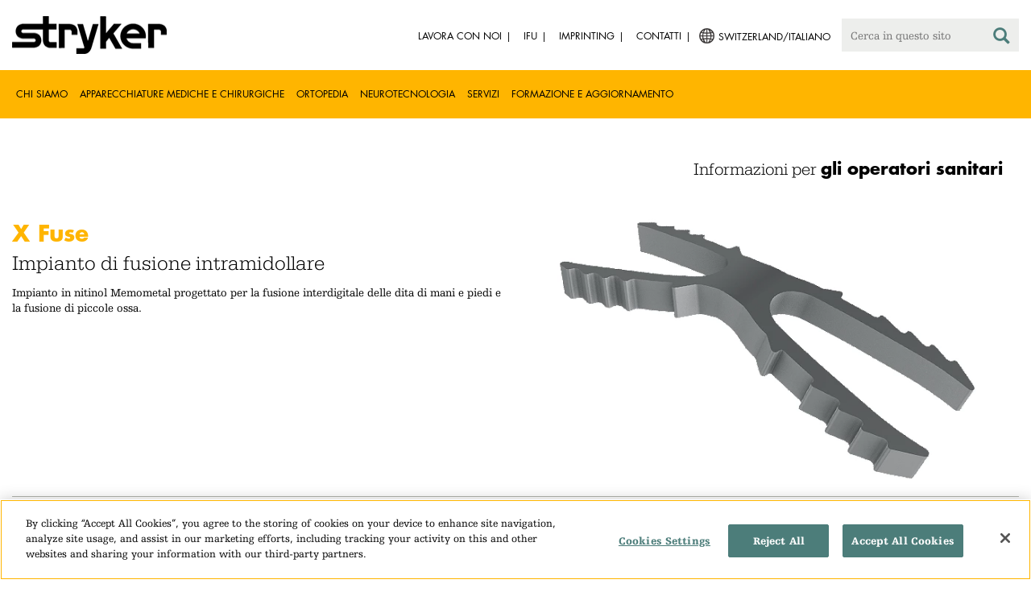

--- FILE ---
content_type: text/html;charset=utf-8
request_url: https://www.stryker.com/ch/it/trauma-and-extremities/products/x-fuse-intramedullary-fusion-implant/index-eu.html
body_size: 7381
content:

<!doctype html>

<html lang="it-ch">
<head>
  <!-- Google Tag Manager (noscript) -->
  <noscript><iframe class="optanon-category-C0004" data-src="https://www.googletagmanager.com/ns.html?id=GTM-5K8WWJT" height="0" width="0" style="display:none;visibility:hidden"></iframe></noscript>
  <!-- End Google Tag Manager (noscript) -->
  
<meta charset="utf-8"/>







<script defer="defer" type="text/javascript" src="https://rum.hlx.page/.rum/@adobe/helix-rum-js@%5E2/dist/rum-standalone.js" data-routing="env=prod,tier=publish,ams=Stryker Corporation"></script>
<link rel="alternate" hreflang="en-AT" href="https://www.stryker.com/at/en/trauma-and-extremities/products/x-fuse-intramedullary-fusion-implant/index-eu.html"/>

<link rel="alternate" hreflang="de-AT" href="https://www.stryker.com/at/de/trauma-and-extremities/products/x-fuse-intramedullary-fusion-implant/index-eu.html"/>

<link rel="alternate" hreflang="en-BH" href="https://www.stryker.com/bh/en/trauma-and-extremities/products/x-fuse-intramedullary-fusion-implant/index-eu.html"/>

<link rel="alternate" hreflang="en-CY" href="https://www.stryker.com/cy/en/trauma-and-extremities/products/x-fuse-intramedullary-fusion-implant/index-eu.html"/>

<link rel="alternate" hreflang="en-DK" href="https://www.stryker.com/dk/en/trauma-and-extremities/products/x-fuse-intramedullary-fusion-implant/index-eu.html"/>

<link rel="alternate" hreflang="en-EG" href="https://www.stryker.com/eg/en/trauma-and-extremities/products/x-fuse-intramedullary-fusion-implant/index-eu.html"/>

<link rel="alternate" hreflang="en-FI" href="https://www.stryker.com/fi/en/trauma-and-extremities/products/x-fuse-intramedullary-fusion-implant/index-eu.html"/>

<link rel="alternate" hreflang="en-IR" href="https://www.stryker.com/ir/en/trauma-and-extremities/products/x-fuse-intramedullary-fusion-implant/index-eu.html"/>

<link rel="alternate" hreflang="en-IL" href="https://www.stryker.com/il/en/trauma-and-extremities/products/x-fuse-intramedullary-fusion-implant/index-eu.html"/>

<link rel="alternate" hreflang="en-DE" href="https://www.stryker.com/de/en/trauma-and-extremities/products/x-fuse-intramedullary-fusion-implant/index-eu.html"/>

<link rel="alternate" hreflang="de-DE" href="https://www.stryker.com/de/de/trauma-and-extremities/products/x-fuse-intramedullary-fusion-implant/index-eu.html"/>

<link rel="alternate" hreflang="en-GB" href="https://www.stryker.com/gb/en/trauma-and-extremities/products/x-fuse-intramedullary-fusion-implant/index-eu.html"/>

<link rel="alternate" hreflang="en-GR" href="https://www.stryker.com/gr/en/trauma-and-extremities/products/x-fuse-intramedullary-fusion-implant/index-eu.html"/>

<link rel="alternate" hreflang="en-IE" href="https://www.stryker.com/ie/en/trauma-and-extremities/products/x-fuse-intramedullary-fusion-implant/index-eu.html"/>

<link rel="alternate" hreflang="it-IT" href="https://www.stryker.com/it/it/trauma-and-extremities/products/x-fuse-intramedullary-fusion-implant/index-eu.html"/>

<link rel="alternate" hreflang="en-IT" href="https://www.stryker.com/it/en/trauma-and-extremities/products/x-fuse-intramedullary-fusion-implant/index-eu.html"/>

<link rel="alternate" hreflang="en-JO" href="https://www.stryker.com/jo/en/trauma-and-extremities/products/x-fuse-intramedullary-fusion-implant/index-eu.html"/>

<link rel="alternate" hreflang="en-KW" href="https://www.stryker.com/kw/en/trauma-and-extremities/products/x-fuse-intramedullary-fusion-implant/index-eu.html"/>

<link rel="alternate" hreflang="en-MT" href="https://www.stryker.com/mt/en/trauma-and-extremities/products/x-fuse-intramedullary-fusion-implant/index-eu.html"/>

<link rel="alternate" hreflang="en-NL" href="https://www.stryker.com/nl/en/trauma-and-extremities/products/x-fuse-intramedullary-fusion-implant/index-eu.html"/>

<link rel="alternate" hreflang="en-NO" href="https://www.stryker.com/no/en/trauma-and-extremities/products/x-fuse-intramedullary-fusion-implant/index-eu.html"/>

<link rel="alternate" hreflang="en-OM" href="https://www.stryker.com/om/en/trauma-and-extremities/products/x-fuse-intramedullary-fusion-implant/index-eu.html"/>

<link rel="alternate" hreflang="en-PL" href="https://www.stryker.com/pl/en/trauma-and-extremities/products/x-fuse-intramedullary-fusion-implant/index-eu.html"/>

<link rel="alternate" hreflang="pl-PL" href="https://www.stryker.com/pl/pl/trauma-and-extremities/products/x-fuse-intramedullary-fusion-implant/index-eu.html"/>

<link rel="alternate" hreflang="en-PT" href="https://www.stryker.com/pt/en/trauma-and-extremities/products/x-fuse-intramedullary-fusion-implant/index-eu.html"/>

<link rel="alternate" hreflang="pt-PT" href="https://www.stryker.com/pt/pt/trauma-and-extremities/products/x-fuse-intramedullary-fusion-implant/index-eu.html"/>

<link rel="alternate" hreflang="en-QA" href="https://www.stryker.com/qa/en/trauma-and-extremities/products/x-fuse-intramedullary-fusion-implant/index-eu.html"/>

<link rel="alternate" hreflang="en-SA" href="https://www.stryker.com/sa/en/trauma-and-extremities/products/x-fuse-intramedullary-fusion-implant/index-eu.html"/>

<link rel="alternate" hreflang="en-ES" href="https://www.stryker.com/es/en/trauma-and-extremities/products/x-fuse-intramedullary-fusion-implant/index-eu.html"/>

<link rel="alternate" hreflang="es-ES" href="https://www.stryker.com/es/es/trauma-and-extremities/products/x-fuse-intramedullary-fusion-implant/index-eu.html"/>

<link rel="alternate" hreflang="en-SE" href="https://www.stryker.com/se/en/trauma-and-extremities/products/x-fuse-intramedullary-fusion-implant/index-eu.html"/>

<link rel="alternate" hreflang="en-CH" href="https://www.stryker.com/ch/en/trauma-and-extremities/products/x-fuse-intramedullary-fusion-implant/index-eu.html"/>

<link rel="alternate" hreflang="fr-CH" href="https://www.stryker.com/ch/fr/trauma-and-extremities/products/x-fuse-intramedullary-fusion-implant/index-eu.html"/>

<link rel="alternate" hreflang="de-CH" href="https://www.stryker.com/ch/de/trauma-and-extremities/products/x-fuse-intramedullary-fusion-implant/index-eu.html"/>

<link rel="alternate" hreflang="it-CH" href="https://www.stryker.com/ch/it/trauma-and-extremities/products/x-fuse-intramedullary-fusion-implant/index-eu.html"/>

<link rel="alternate" hreflang="en-TN" href="https://www.stryker.com/tn/en/trauma-and-extremities/products/x-fuse-intramedullary-fusion-implant/index-eu.html"/>

<link rel="alternate" hreflang="x-default" href="https://www.stryker.com/index.html"/>
<title>X Fuse  | Stryker</title>
<meta name="viewport" content="width=device-width, initial-scale=1.0"/>
<meta name="keywords" content="Piede e caviglia, Prodotto, Upper extremities, Piccole articolazioni, Il trauma e le estremità, Mano e polso, X fusibile dell&#39;impianto di fusione intramidollare, Ortopedia, Hand and wrist (Upper exremities), Il trauma e le estremità, HCP_CONTENT"/>
<meta name="description" content="Impianto in nitinol Memometal progettato per la fusione interdigitale delle dita di mani e piedi e la fusione di piccole ossa."/>
<link rel="apple-touch-icon" sizes="180x180" href="/content/dam/stryker/global/icons/apple-touch-icon.png"/>
<link rel="icon" type="image/png" sizes="32x32" href="/content/dam/stryker/global/icons/favicon-32x32.png"/>
<link rel="icon" type="image/png" sizes="16x16" href="/content/dam/stryker/global/icons/favicon-16x16.png"/>
<link rel="manifest" href="/content/dam/stryker/global/icons/site.webmanifest" crossorigin="use-credentials"/>
<link rel="mask-icon" href="/content/dam/stryker/global/icons/safari-pinned-tab.svg" color="#ffb500"/>
<link rel="shortcut icon" href="/content/dam/stryker/global/icons/favicon.ico"/>
<meta name="msapplication-TileColor" content="#ffb500"/>
<meta name="msapplication-config" content="/content/dam/stryker/global/icons/browserconfig.xml"/>
<meta name="theme-color" content="#ffb500"/>

<meta property="og:title" content="X Fuse "/>


<meta property="og:description" content="Impianto in nitinol Memometal progettato per la fusione interdigitale delle dita di mani e piedi e la fusione di piccole ossa."/>


<meta property="og:image" content="https://www.stryker.com/content/dam/stryker/trauma-and-extremeties/products/xfuseintramedullaryfusionimplant/images/XFuse.png"/>   


<link rel="canonical" href="https://www.stryker.com/ch/it/trauma-and-extremities/products/x-fuse-intramedullary-fusion-implant/index-eu.html"/>	  



<!-- Turn off Safari IOS telephone number detection. -->
<meta name="format-detection" content="telephone=no"/>
<meta http-equiv="X-UA-Compatible" content="IE=edge,chrome=1"/>










    
<link rel="stylesheet" href="/etc/designs/stryker/clientlibs-1769093306891/base.min.css" type="text/css">




    
<link rel="stylesheet" href="/etc/designs/stryker/clientlibs-1769093306891/components.min.css" type="text/css">




<!--  GSA tags -->
<meta name="syk-gsa-title" content="X Fuse "/>
<meta name="syk-gsa-description" content="Impianto in nitinol Memometal progettato per la fusione interdigitale delle dita di mani e piedi e la fusione di piccole ossa."/>
<meta name="syk-gsa-subtitle" content="Impianto di fusione intramidollare"/>
<meta name="syk-gsa-thumbnail" content="/content/dam/stryker/trauma-and-extremeties/products/xfuseintramedullaryfusionimplant/images/XFuse.png"/>

<!--  end GSA tags -->
  

  <script type="text/javascript">
    var digitalData = digitalData || {};
  </script>
</head>
<body class="page product-detail " data-content-type="product" data-business-unit="trauma-and-extremities" data-business-unit-list="[&#34;trauma-and-extremities&#34;]" data-page-title="X Fuse " data-template="product-detail" data-node-name="index-eu" data-country-language="ch:it" data-hierarchy="trauma-and-extremities:products:x-fuse-intramedullary-fusion-implant:index-eu" data-portfolio="orthopaedics" data-capability="upper-extremities" data-capability-list="[&#34;trauma-and-extremities&#34;,&#34;upper-extremities&#34;]" data-specialty="foot-&amp;-ankle" data-specialty-list="[&#34;foot-\u0026-ankle&#34;,&#34;hand-and-wrist&#34;,&#34;hand-and-wrist-(upper-exremities)&#34;]" data-product="trauma-and-extremities/x-fuse-intramedullary-fusion-implant" data-product-list="[&#34;trauma-and-extremities/x-fuse-intramedullary-fusion-implant&#34;]" data-mode data-mastercopylist="[&#34;us&#34;,&#34;control_copy&#34;,&#34;edit_intl&#34;,&#34;edit_apac&#34;,&#34;edit_au&#34;,&#34;edit_china&#34;,&#34;edit_eemea&#34;,&#34;edit_eu&#34;,&#34;edit_france&#34;,&#34;edit_japan&#34;,&#34;edit_korea&#34;,&#34;edit_la&#34;,&#34;master_apac&#34;,&#34;master_australia&#34;,&#34;master_china&#34;,&#34;master_eemea&#34;,&#34;master_eu&#34;,&#34;master_france&#34;,&#34;master_hongkong&#34;,&#34;master_taiwan&#34;]">

<div class="wrapper bootstrap">
  <!--Cookie Alert -->
  
  


  <!--Header-->
  <!-- START: header -->
<header id="header" class="g-header" data-widget="g-header">
	<input id="indexUrl" name="indexUrl" value="/content/stryker/ch/it/index.html" type="hidden"/>
	<a class="close-navbar-toggler collapsed" data-toggle="collapse" data-target="g-megamenu" aria-controls="g-megamenu" aria-expanded="false" aria-label="Toggle navigation"></a> 
	<script type="text/javascript" src="https://www.gstatic.com/charts/loader.js"></script>
	<div class="global-header">
		<div class="container">
			<input type="hidden" id="hdnRunMode" value="non-author"/>
			<div class="logo">
				<a href="/ch/it/index.html"> <img class="img-responsive" src="/etc/designs/stryker/images/header/logo.png" alt="Stryker"/></a>
			</div>
			<div class="menu-btn">
				<button type="button" class="menu-toggle" data-target=".g-megamenu">
					<span class="icon-bar"></span> <span class="icon-bar"></span>
                    <span class="icon-bar"></span> <span class="hide">Menu</span>
				</button>
			</div>
			<div class="search-bar">
				<form id="header-search" action="/ch/it/search.html" method="GET">
					<input type="text" class="search-control" name="q" id="q" placeholder="Cerca in questo sito"/>
                     <a href="#" onclick="document.getElementById('header-search').submit();">
      					<i class="icon-search"></i>
   					</a>
				</form>
			</div>
			<div class="language-country-select pull-right" style="display: none">
				<a id="lang-selector" style="cursor: pointer">
				 <img alt="Select Country/Language" class="img-responsive" src="/content/dam/stryker/global/globe_icon.png" style="float: left;margin-right: 5px;"/> 
                	<span class="text site-language" id="language-country-select"></span>
				</a>
			</div>
			<div class="search-btn">
				<button type="button" class="search-toggle icon-search" data-target=".search-bar"></button>
			</div>

			<nav class="utility-links">
				<ul class="m-secondary-navigation list-unstyled">
					<!-- <div data-sly-test="" data-sly-list.list="" data-sly-unwrap> -->
					
						<li>
							
								<a href="http://careers.stryker.com/" target="_blank">
                                   	<span class="text">Lavora con noi</span>
								</a>
							
							
						</li>
					
						<li>
							
							
								<a href="https://ifu.stryker.com" target="_self">
                                   	<span class="text">IFU</span>
								</a>
							
						</li>
					
						<li>
							
							
								<a href="/ch/it/about/our-locations/imprint.html" target="_self">
                                   	<span class="text">Imprinting</span>
								</a>
							
						</li>
					
						<li>
							
							
								<a href="/ch/it/about/contact.html" target="_self">
                                   	<span class="text">Contatti</span>
								</a>
							
						</li>
					
				</ul>
			</nav>
		</div>
	</div>
	<!--<sly data-sly-include="loginstatuswidget.html"></sly>-->
	<div class="g-megamenu">
	<div class="nav-container">
		
			<div class="nav-content">
				<div class="main-nav">
					<div class="container">
						<nav>
							<ul class="list-unstyled main">
								<li><a class="no-reload" href="/ch/it/about.html" target="_self" data-target="#secondary-nav-0">Chi siamo</a>
								</li>
								
							
								<li><a class="no-reload" href="/ch/it/portfolios/medical-surgical-equipment.html" target="_self" data-target="#secondary-nav-1">Apparecchiature mediche e chirurgiche</a>
								</li>
								
							
								<li><a class="no-reload" href="/ch/it/portfolios/orthopaedics.html" target="_self" data-target="#secondary-nav-2">Ortopedia</a>
								</li>
								
							
								<li><a class="no-reload" href="/ch/it/portfolios/neurotechnology-spine.html" target="_self" data-target="#secondary-nav-3">Neurotecnologia</a>
								</li>
								
							
								<li><a class="no-reload" href="/ch/it/services.html" target="_self" data-target="#secondary-nav-4">Servizi</a>
								</li>
								
							
								
								<li><a href="/ch/it/training-and-education.html" target="_self" class="external">Formazione e aggiornamento</a></li>
							</ul>
						</nav>
						<!-- Utility links -->
						<nav>
							<ul class="list-unstyled" id="utilityLinks">
								
									<li>
										
											<a href="http://careers.stryker.com/" target="_blank" class="external">Lavora con noi</a>
										
										
									</li>
								
									<li>
										
										
											<a href="https://ifu.stryker.com" target="_self" class="external">IFU</a>
										
									</li>
								
									<li>
										
										
											<a href="/ch/it/about/our-locations/imprint.html" target="_self" class="external">Imprinting</a>
										
									</li>
								
									<li>
										
										
											<a href="/ch/it/about/contact.html" target="_self" class="external">Contatti</a>
										
									</li>
								
							</ul>
						</nav>
						<!-- End utility links -->
					</div>
				</div>
				
					<div class="secondary-nav" id="secondary-nav-0">
						<div class="row">
							<div class="hidden-md hidden-lg col-md-2">
								<nav>
									<a href="#" class="item back no-reload">Indietro</a>
								</nav>
							</div>
						</div>
						
							<div class="container">
								<div class="row">
									
										<div class="col-md-2">
											<nav>
												<ul class="list-unstyled">
													<li class="bold"><a href="/ch/it/about.html">Informazioni</a>
													</li>
												
													<li class="bold"><a href="/ch/it/about/annual-review.html">Report completo</a>
													</li>
												
													<li class="bold"><a href="/ch/it/about/global-quality.html">Qualità globale</a>
													</li>
												
													<li class="bold"><a href="/ch/it/about/our-culture.html">La nostra cultura</a>
													</li>
												
													<li class="bold"><a href="/ch/it/about/our-locations.html">La nostra sede in Svizzera</a>
													</li>
												
													<li class="bold"><a href="/ch/it/about/history.html">La nostra storia </a>
													</li>
												
													<li class="bold"><a href="/ch/it/about/our-board-of-directors.html">Il nostro Consiglio di Amministrazione</a>
													</li>
												
													<li class="bold"><a href="/ch/it/about/our-management.html">Il nostro Management</a>
													</li>
												
													<li class="bold"><a href="/ch/it/about/governance.html">Corporate Governance</a>
													</li>
												</ul>
											</nav>
										</div>
									
										<div class="col-md-2">
											<nav>
												<ul class="list-unstyled">
													<li class="bold"><a href="/ch/it/about/corporate-responsibility.html">Corporate responsibility</a>
													</li>
												
													<li class="bold"><a href="/ch/it/about/news.html">Notizie e contenuti speciali</a>
													</li>
												
													<li class="bold"><a href="/ch/it/about/awards.html">Riconoscimenti </a>
													</li>
												</ul>
											</nav>
										</div>
									
									
										<div class="col-md-2">
											<nav>
												<ul class="list-unstyled">
													
														<li class="bold">
															<span>Our Business</span>
														</li>
														
													
													
												
													
														
														<li class="nav-unbold">
															<a href="/ch/it/acute-care.html" target="_self">Acute Care</a>
														</li>
													
													
												
													
														
														<li class="nav-unbold">
															<a href="/ch/it/emergency-care.html" target="_self">Primo soccorso</a>
														</li>
													
													
												
													
														
														<li class="nav-unbold">
															<a href="/ch/it/endoscopy.html" target="_self">Endoscopia</a>
														</li>
													
													
												
													
														
														<li class="nav-unbold">
															<a href="/ch/it/interventional-spine.html" target="_self">Interventional Spine</a>
														</li>
													
													
												
													
														
														<li class="nav-unbold">
															<a href="/ch/it/orthopaedic-instruments.html" target="_self">Strumenti ortopedici</a>
														</li>
													
													
												
													
														
														<li class="nav-unbold">
															<a href="/ch/it/sage.html" target="_self">Sage</a>
														</li>
													
													
												
													
														
														<li class="nav-unbold">
															<a href="/ch/it/surgical-technologies.html" target="_self">Surgical Technologies</a>
														</li>
													
													
												</ul>
											</nav>
										</div>
									
								</div>
							</div>
						
						
					</div>
				
					<div class="secondary-nav" id="secondary-nav-1">
						<div class="row">
							<div class="hidden-md hidden-lg col-md-2">
								<nav>
									<a href="#" class="item back no-reload">Indietro</a>
								</nav>
							</div>
						</div>
						
						
							<div class="container">
								<div class="row">
									
										<div class="col-md-2">
											<nav>
												<ul class="list-unstyled">
													<li class="bold"><a href="/ch/it/portfolios/medical-surgical-equipment.html">Tutte le categorie di prodotto</a>
													</li>
												
													<li class="bold"><a href="/ch/it/portfolios/medical-surgical-equipment/bedframes.html">Modelli di letti</a>
													</li>
												
													<li class="bold"><a href="/ch/it/portfolios/medical-surgical-equipment/emergency-patient-transport.html">trasporto del paziente in emergenza</a>
													</li>
												
													<li class="bold"><a href="/ch/it/portfolios/medical-surgical-equipment/image-guided-therapies.html">Terapie guidate da immagini</a>
													</li>
												
													<li class="bold"><a href="/ch/it/portfolios/medical-surgical-equipment/infrastructure-and-room-design.html">Progettazione di sale e infrastrutture</a>
													</li>
												
													<li class="bold"><a href="/ch/it/portfolios/medical-surgical-equipment/integration-and-connectivity.html">Integrazione e Connettività</a>
													</li>
												
													<li class="bold"><a href="/ch/it/portfolios/medical-surgical-equipment/navigation.html">Navigazione</a>
													</li>
												
													<li class="bold"><a href="/ch/it/portfolios/medical-surgical-equipment/patient-room-furniture.html">Arredi per stanze di degenza</a>
													</li>
												
													<li class="bold"><a href="/ch/it/portfolios/medical-surgical-equipment/power-tools-and-cutting-accessories.html">Strumenti elettrici</a>
													</li>
												</ul>
											</nav>
										</div>
									
										<div class="col-md-2">
											<nav>
												<ul class="list-unstyled">
													<li class="bold"><a href="/ch/it/portfolios/medical-surgical-equipment/stretchers.html">Barelle e sedie a rotelle</a>
													</li>
												
													<li class="bold"><a href="/ch/it/portfolios/medical-surgical-equipment/support-surfaces.html">Superfici di sostegno</a>
													</li>
												
													<li class="bold"><a href="/ch/it/portfolios/medical-surgical-equipment/surgical-suction.html">Aspirazione chirurgica</a>
													</li>
												
													<li class="bold"><a href="/ch/it/portfolios/medical-surgical-equipment/surgical-visualization.html">Visualizzazione chirurgica</a>
													</li>
												
													<li class="bold"><a href="/ch/it/portfolios/medical-surgical-equipment/temperature-management.html">Termoregolazione</a>
													</li>
												
													<li class="bold"><a href="/ch/it/portfolios/medical-surgical-equipment/reconstructive-surgery.html">Chirurgia ricostruttiva</a>
													</li>
												
													<li class="bold"><a href="/ch/it/portfolios/medical-surgical-equipment/emergency-response-and-resuscitation.html">Risposta alle emergenze e rianimazione</a>
													</li>
												
													<li class="bold"><a href="/ch/it/portfolios/medical-surgical-equipment/emergency-data-solutions.html">Soluzioni dati per il pronto soccorso</a>
													</li>
												
													<li class="bold"><a href="/ch/it/portfolios/medical-surgical-equipment/oral-hygiene.html">Igiene orale</a>
													</li>
												</ul>
											</nav>
										</div>
									
										<div class="col-md-2">
											<nav>
												<ul class="list-unstyled">
													<li class="bold"><a href="/ch/it/portfolios/medical-surgical-equipment/patient-cleansing.html">Pulizia del paziente</a>
													</li>
												
													<li class="bold"><a href="/ch/it/portfolios/medical-surgical-equipment/patient-positioning.html">Posizionamento del paziente</a>
													</li>
												
													<li class="bold"><a href="/ch/it/portfolios/medical-surgical-equipment/skin-closure.html">Dispositivo per la chiusura della cute</a>
													</li>
												
													<li class="bold"><a href="/ch/it/portfolios/medical-surgical-equipment/clinical-seating.html">Poltrone per uso clinico</a>
													</li>
												</ul>
											</nav>
										</div>
									
								</div>
							</div>
						
					</div>
				
					<div class="secondary-nav" id="secondary-nav-2">
						<div class="row">
							<div class="hidden-md hidden-lg col-md-2">
								<nav>
									<a href="#" class="item back no-reload">Indietro</a>
								</nav>
							</div>
						</div>
						
						
							<div class="container">
								<div class="row">
									
										<div class="col-md-2">
											<nav>
												<ul class="list-unstyled">
													<li class="bold"><a href="/ch/it/portfolios/orthopaedics.html">Tutte le categorie di prodotto</a>
													</li>
												
													<li class="bold"><a href="/ch/it/portfolios/orthopaedics/joint-replacement.html">Joint Replacement</a>
													</li>
												
													<li class="bold"><a href="/ch/it/portfolios/orthopaedics/spine--ortho-.html">Chirurgia spinale</a>
													</li>
												
													<li class="bold"><a href="/ch/it/portfolios/orthopaedics/craniomaxillofacial.html">Cranio-maxillo-facciale</a>
													</li>
												
													<li class="bold"><a href="/ch/it/portfolios/orthopaedics/sports-medicine.html">Medicina dello sport</a>
													</li>
												
													<li class="bold"><a href="/ch/it/portfolios/orthopaedics/foot-and-ankle.html">Piede e caviglia</a>
													</li>
												
													<li class="bold"><a href="/ch/it/portfolios/orthopaedics/trauma-and-extremities.html">Trauma e arti inferiori e superiori</a>
													</li>
												
													<li class="bold"><a href="/ch/it/portfolios/orthopaedics/upper-extremities.html">Arti superiori</a>
													</li>
												</ul>
											</nav>
										</div>
									
								</div>
							</div>
						
					</div>
				
					<div class="secondary-nav" id="secondary-nav-3">
						<div class="row">
							<div class="hidden-md hidden-lg col-md-2">
								<nav>
									<a href="#" class="item back no-reload">Indietro</a>
								</nav>
							</div>
						</div>
						
						
							<div class="container">
								<div class="row">
									
										<div class="col-md-2">
											<nav>
												<ul class="list-unstyled">
													<li class="bold"><a href="/ch/it/portfolios/neurotechnology-spine.html">Tutte le categorie di prodotto</a>
													</li>
												
													<li class="bold"><a href="/ch/it/portfolios/neurotechnology-spine/cranial.html">Chirurgia cranica</a>
													</li>
												
													<li class="bold"><a href="/ch/it/portfolios/neurotechnology-spine/neurovascular.html">Neurovascular</a>
													</li>
												</ul>
											</nav>
										</div>
									
								</div>
							</div>
						
					</div>
				
					<div class="secondary-nav" id="secondary-nav-4">
						<div class="row">
							<div class="hidden-md hidden-lg col-md-2">
								<nav>
									<a href="#" class="item back no-reload">Indietro</a>
								</nav>
							</div>
						</div>
						
						
							<div class="container">
								<div class="row">
									
										<div class="col-md-2">
											<nav>
												<ul class="list-unstyled">
													<li class="bold"><a href="/ch/it/services.html">Tutti i servizi</a>
													</li>
												
													<li class="bold"><a href="/ch/it/services/service-and-support.html">Servizio e assistenza</a>
													</li>
												
													<li class="bold"><a href="/ch/it/services/24-hour-emergency-and-delivery.html">Servizio di consegna d&#39;urgenza in 24 ore</a>
													</li>
												
													<li class="bold"><a href="/ch/it/services/loaner-system-service.html">Loaner System Service</a>
													</li>
												
													<li class="bold"><a href="/ch/it/services/clinical-specialists.html">Specialisti clinici</a>
													</li>
												
													<li class="bold"><a href="/ch/it/services/pro-care-technical-repair-service.html">Servizio di riparazione Pro Care Technical</a>
													</li>
												
													<li class="bold"><a href="/ch/it/services/training-and-research.html">Ricerca e formazione</a>
													</li>
												
													<li class="bold"><a href="/ch/it/services/quality-management.html">Gestione qualità</a>
													</li>
												
													<li class="bold"><a href="/ch/it/services/flex-financial.html">Flex Financial</a>
													</li>
												</ul>
											</nav>
										</div>
									
								</div>
							</div>
						
					</div>
				
					<div class="secondary-nav" id="secondary-nav-5">
						<div class="row">
							<div class="hidden-md hidden-lg col-md-2">
								<nav>
									<a href="#" class="item back no-reload">Indietro</a>
								</nav>
							</div>
						</div>
						
						
							<div class="container">
								<div class="row">
									
								</div>
							</div>
						
					</div>
				
			</div>
		
	</div>
	<div class="overlay hidden-md hidden-lg"></div>
</div>
	
		<div>

	
		<div class="container">
			<div class="g-hcpbanner bg-white
    				left-to-right
    				">
				<h2><h3 style="text-align: right;"><span class="urw-egyptienne-black">Informazioni per</span> <b><span class="futura-bold-black">gli operatori sanitari</span></b><br /></h3></h2>
			</div>
		</div>
	
	
</div>

	

	<input type="hidden" id="hdnShowAlert" value="false"/>
	<input type="hidden" id="hdnAlertTitle"/>
    <input type="hidden" id="hdnAlertMsg"/>
    <input type="hidden" id="hdnAlertContBtnText"/>
    <input type="hidden" id="hdnAlertCancelBtnText"/>
     <span class="hidden days">7</span>
  	
	<div id="c-country-switch-modal" class="modal fade" tabindex="-1" role="dialog">
		<div class="modal-dialog" role="document">
			<div class="modal-content">
				<div class="modal-body">
					<div class="c-procare-tile-info">
						<button class="c-procare-tile-close icon-remove" type="button" data-dismiss="modal" aria-label="Close"></button>
						<h2 class="c-procare-tile-title component-subheading border-bottom-gold">
							
						</h2>
						<div class="page-section">
							
						</div>
						<a class="btn btn-default btn-continue-country-switch-modal" title="Continue">
							
						</a>
						<button type="button" class="btn btn-gray btn-cancel-country-switch-modal" data-dismiss="modal">
							
						</button>
					</div>
				</div>
			</div><!-- /.modal-content -->
		</div><!-- /.modal-dialog -->
	</div><!-- /.modal -->
	
	<!-- HCP Message box -->
	<input type="hidden" id="hdnDisplayHcpConfirmation" value="false"/>
	
</header>
<!-- END: header -->




<div id="aem-specific-data" data-lastModified="2022-03-09" data-originalPublishDate="2023-02-06" data-environment="prod" data-version="6.5" data-siteKey="syk"/>

    
<script src="/etc.clientlibs/clientlibs/granite/jquery.min.js"></script>
<script src="/etc/designs/stryker/clientlibs-1769093306891/base.min.js"></script>
<script src="/etc.clientlibs/stryker/components/structure/pages/base/partials/adobeClientDataLayer.min.js"></script>




  
  <!--Content-->
  <div class="container-fluid" role="main">
  <div class="main content row">

    <!-- START: Breadcrumb -->
    <!-- DEV PENDING: <div class="breadcrumb" data-sly-resource="breadcrumb"></div> -->
    <!-- END: Breadcrumb -->

    <!--Hero Parsys-->
    
      
      <div>




    
    
    <div class="pagehero"><div class="c-page-hero container page-section">
  
  <div class="c-page-hero-content border-bottom-gold">
    <div class="row">
      <div class="col-xs-12 col-sm-6">
        <h1 class="title" style="color: rgb(255,181,0);">X Fuse </h1>
        
          <h2 class="subhead">Impianto di fusione intramidollare</h2>
        
        <p class="content">Impianto in nitinol Memometal progettato per la fusione interdigitale delle dita di mani e piedi e la fusione di piccole ossa.</p>
      </div>

      
      
        
      

      
  
  <div class="col-xs-12 col-sm-6">
    <picture>
      <source srcset="https://media-assets.stryker.com/is/image/stryker/XFuse?$preset_666_392$" media="(min-width: 480px)"/>
      <img class="img-responsive" src="https://media-assets.stryker.com/is/image/stryker/XFuse?$preset_400_235$" data-trackable="true" data-aem-asset-id="ffeac3f0-5c01-4fc6-885a-88db01501167"/>
    </picture>
  </div>

    </div>
  </div>
</div>
</div>


</div>
    
    <!-- END: Page Hero Parsys-->

    <!-- START: Two Columns -->
    <div id="product-detail-container" class="container page-section">
      <div class="row">
        <div class="col-xs-12 col-sm-6">
          <div class="row">
            




          </div>
          <div class="row">
            <div class="c-rich-text-editor container">
	
	
	<div style="margin-left: %; margin-right: %; margin-top: %; margin-bottom: %; padding-top: %; padding-right: %; padding-left: %; padding-bottom: %;" class="   left-to-right ">
		
	</div>
</div>
          </div>
        </div>
        <div class="col-xs-12 col-sm-6 border-bottom-gold border-bottom-none-sm">
          <div class="row">
            

  <div class="c-contact-button container btn-container">
    <a class="btn btn-default contact-button-area" href="/ch/it/trauma-and-extremities/contact.html">Contatti</a>
  </div>



          </div>
          <div class="row">
            

  
    
  

  
    
  


          </div>
          <div class="row">
            

  
  
    <div class="c-tagcrumb container page-section">
      <h4 class="c-tagcrumb-title">Categorie correlate</h4>
      
        <div class="c-tagcrumb-list-item-wrapper">
          <div class="c-tagcrumb-list-item">
            
            <ul class="list-unstyled">
              <li class="c-tagcrumb-item"><a href="/ch/it/portfolios/orthopaedics.html"> Ortopedia</a></li>
            </ul>
          </div>
        </div>
      
        <div class="c-tagcrumb-list-item-wrapper">
          <div class="c-tagcrumb-list-item">
            
            <ul class="list-unstyled">
              <li class="c-tagcrumb-item"><a href="/ch/it/portfolios/orthopaedics/upper-extremities.html">Arti superiori</a></li>
            
              <li class="c-tagcrumb-item"><a href="/ch/it/portfolios/orthopaedics/trauma-and-extremities.html">Trauma e arti inferiori e superiori</a></li>
            </ul>
          </div>
        </div>
      
        <div class="c-tagcrumb-list-item-wrapper">
          <div class="c-tagcrumb-list-item">
            
            <ul class="list-unstyled">
              <li class="c-tagcrumb-item"><a href="/ch/it/portfolios/orthopaedics/trauma-and-extremities/elbow--hand-and-wrist.html">Mano e polso</a></li>
            
              <li class="c-tagcrumb-item"><a href="/ch/it/portfolios/orthopaedics/upper-extremities/hand-and-wrist.html">Mano e polso</a></li>
            </ul>
          </div>
        </div>
      
    </div>
  


          </div>
        </div>
      </div>
    </div>
    <!-- END: Two Columns -->

    <!--Jump Bar Nav -->
    <div>
  
  
  

<script type="text/javascript">
  function updateDataLayer(anchorTag) {
    let anchorText = anchorTag.text.trim();
    window.adobeDataLayer.push({
      event: "Navigation Menu",
      web: {
        navigation: {
          utilityNav: "",
          globalNav: "",
          megaMenu: "",
          jumpNav: anchorText
        }
      }
    });
  }
</script>
</div>

    <!--Customizable Area-->
    
      
      <div>




    
    
    <div class="customizable">



</div>


    
    
    <div class="resourcesanddownload">

<div class="c-resourcesanddownload container page-section">
  
  
  

  <!--The layout and class names of the following item-list are used to generate the author dialog multifield.
  Please update accordingly if this changes.
  See the clientlibs for this component's dialog for details and implementation-->
  <div class="row item-list">
    
      <div class="clearfix item col-xs-6 col-sm-3 col-md-2" data-path="/content/stryker/ch/en/trauma-and-extremities/asset-items/jcr:content/par/externalasset_548095_148158176">
        <div class="img-container">
          <a href="https://cdn.stryker.com/SYKGCSDOC-2-42038" target="_blank" onclick="pushDownloadDetails(this.children[0].getAttribute('title'));">
            <img class="img-responsive" src="https://media-assets.stryker.com/is/image/stryker/xfuse-optech?$resources_thumb$" alt="X Fuse operative technique" title="X Fuse operative technique" data-trackable="true" data-aem-asset-id="4c4d48cb-15ff-4c1d-9330-efdef286c4b4"/>
            
            
          </a>
        </div>
        <a href="https://cdn.stryker.com/SYKGCSDOC-2-42038" target="_blank"><h5 class="title">X Fuse operative technique</h5>
        </a>
      </div>
    
  </div>
</div>

</div>


</div>
    

    <!-- START: Two Columns -->
    <div class="c-tiles container">
      <div class="row">
         <div class="c-cross-promotional">
  
</div>

      </div>
    </div>
    <!-- END: Two Columns -->
  </div>
</div>

  
  <!--Disclaimer-->
  <!-- START: Disclaimer -->
<div class="container">
  <div>
  
  
</div>

  <div class="c-disclaimer"><p>CP-AWI-45, 10-2020</p></div>
</div>
<!-- END: Disclaimer -->
  <input type="hidden" id="businessUnitTag" value="/content/stryker/ch/it/trauma-and-extremities/products/x-fuse-intramedullary-fusion-implant/index-eu"/>  
  <input type="hidden" id="hiddenPublishedDate" value="03/09/2022"/>  
 
  <div class="container c-disclaimer page-section" data-widget="base"><p id="publishedDate"></p></div>
  
  <!--Back To Top Button-->
  <div class="c-back-to-top text-right u-anim-fadeout" data-widget="c-back-to-top">
  <a href="" class="c-back-to-top-cta text-center no-reload">
    <i class="icon-upmenu"></i>
  </a>
</div>

  
  <!--Footer-->
  <footer id="footer" class="footer">
	<div class="container g-footer" data-widget="g-footer">
	<input type="hidden" id="hdnShowFooter" value="true"/>
	<div class="row page-section g-footer-social-icons-desktop">

		<div class="col-md-9 col-xs-12">
			<div class="g-footer-disclaimer">
				<span>
					© Stryker 1998-2026
				</span>
				<span>
					|
				</span>
				<ul>
					<li>
						<a href="/ch/it/legal/privacy.html" target="_self">
							PRIVACY
						</a>
					</li>
				
					<li>
						<a href="/ch/it/legal/website-accessibility.html" target="_self">
							DICHIARAZIONE DI ACCESSIBILITÀ
						</a>
					</li>
				
					<li>
						<a href="/ch/it/legal/surgeon-disclaimer.html" target="_self">
							ESCLUSIONE DI RESPONSABILITÀ PER OPERATORI SANITARI
						</a>
					</li>
				
					<li>
						<a href="/ch/it/legal/terms-of-use.html" target="_self">
							CONDIZIONI D&#39;USO
						</a>
					</li>
				</ul>
			</div>
		</div>

		<div class="col-md-3 col-xs-12">
			<div class="g-footer-social-icons">
				<ul>
					<li><a href="https://www.facebook.com/strykercareers/" target="_blank" onclick="socialPlatformTracking(this);"> <img src="https://media-assets.stryker.com/is/image/stryker/icon-social-f?$max_width_100_png$" alt="Facebook" data-trackable="true" data-aem-asset-id="b85a6a39-6118-4046-a458-86d5be1a89a7"/>
					</a></li>
				
					<li><a href="https://www.linkedin.com/company/stryker" target="_blank" onclick="socialPlatformTracking(this);"> <img src="https://media-assets.stryker.com/is/image/stryker/icon-social-t?$max_width_100_png$" alt="LinkedIn" data-trackable="true" data-aem-asset-id="1f4bac84-9511-4d02-ba44-d35da9e856bf"/>
					</a></li>
				</ul>
			</div>
		</div>
	</div>

	<div class="row page-section">
		<div class="col-xs-12">
			<div class="g-footer-recall">
				
				<ul>
					<li><a href="http://www.stryker.com/productexperience" target="_blank">
							Esperienza del prodotto </a></li>
				
					<li><a href="http://www.ethicshotline.stryker.com/" target="_blank">
							Ethics hotline </a></li>
				</ul>
			</div>
		</div>
	</div>
</div>
<script type="text/javascript">
	function socialPlatformTracking(anchorTag) {
		let altText = anchorTag.querySelector('img').alt;
		window.adobeDataLayer = window.adobeDataLayer || [];
		window.adobeDataLayer.push({
			event: "Social Platform",
			web: {
				social: {
					socialPlatform: altText
				}
  			}
  		});
	}
</script>
	<!--DTM Footer-->
</footer>


    
<script src="/etc.clientlibs/clientlibs/granite/utils.min.js"></script>
<script src="/etc.clientlibs/clientlibs/granite/jquery/granite.min.js"></script>
<script src="/etc.clientlibs/foundation/clientlibs/jquery.min.js"></script>




    




    
<script src="/etc/designs/stryker/clientlibs-1769093306891/components.min.js"></script>






	

</div>
<!--DTM Footer-->

  
    <script type="text/javascript" src="//assets.adobedtm.com/136dae5be016/c16268248032/launch-b7b98bbdd10a.min.js" async></script>
  
  

<!-- DTM Footer End -->
</body>
</html>
